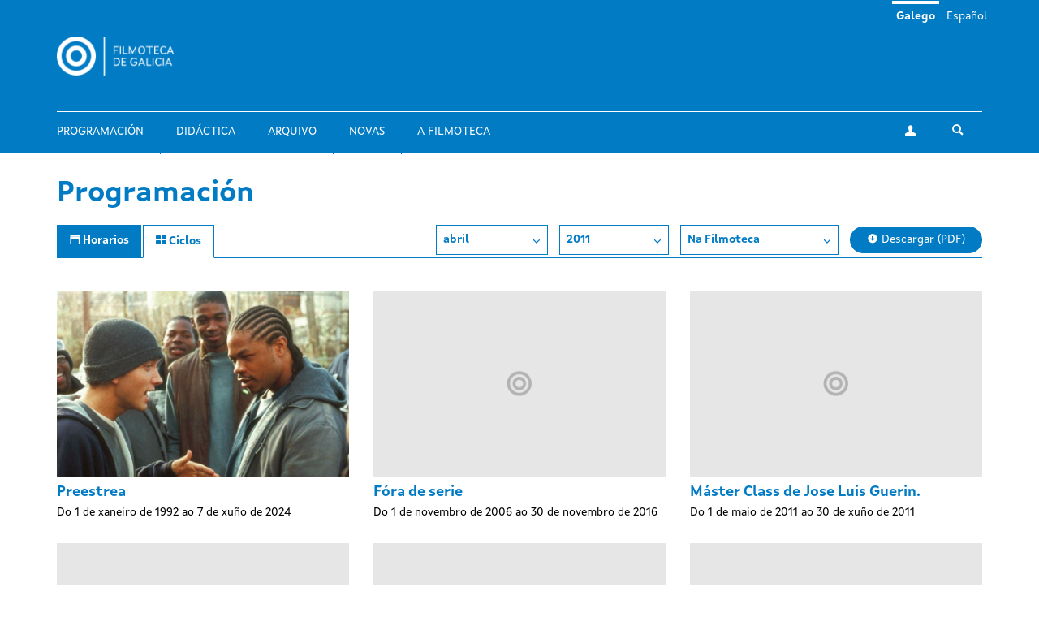

--- FILE ---
content_type: text/html; charset=utf-8
request_url: https://filmotecadegalicia.xunta.gal/gl/programacion/ciclos/user/login?year=2011&month=4&center=cgai
body_size: 6383
content:
<!DOCTYPE html>
<html lang="gl" dir="ltr"
  xmlns:og="https://ogp.me/ns#">
<head>
  <link rel="profile" href="http://www.w3.org/1999/xhtml/vocab" />
  <meta name="viewport" content="width=device-width, initial-scale=1.0">
  <meta http-equiv="Content-Type" content="text/html; charset=utf-8" />
<link rel="shortcut icon" href="https://filmotecadegalicia.xunta.gal/sites/w_pcgai/themes/cgai/favicon.ico" type="image/vnd.microsoft.icon" />
<meta content="#007bc4" name="theme-color" />
<meta name="generator" content="Drupal 7 (https://www.drupal.org)" />
<link rel="canonical" href="https://filmotecadegalicia.xunta.gal/gl/programacion/ciclos/user/login" />
<link rel="shortlink" href="https://filmotecadegalicia.xunta.gal/gl/programacion/ciclos/user/login" />
<meta property="og:site_name" content="Filmoteca de Galicia" />
<meta property="og:type" content="article" />
<meta property="og:url" content="https://filmotecadegalicia.xunta.gal/gl/programacion/ciclos/user/login" />
<meta property="og:title" content="Ciclos" />
<meta name="dcterms.title" content="Ciclos" />
<meta name="dcterms.type" content="Text" />
<meta name="dcterms.format" content="text/html" />
<meta name="dcterms.identifier" content="https://filmotecadegalicia.xunta.gal/gl/programacion/ciclos/user/login" />
  <title>Ciclos | Filmoteca de Galicia</title>
  <link type="text/css" rel="stylesheet" href="https://filmotecadegalicia.xunta.gal/sites/w_pcgai/files/css/css_lQaZfjVpwP_oGNqdtWCSpJT1EMqXdMiU84ekLLxQnc4.css" media="all" />
<link type="text/css" rel="stylesheet" href="https://filmotecadegalicia.xunta.gal/sites/w_pcgai/files/css/css_oO0iBI7lY92TMVc_Yz3XprjsodDG9yMAHnHcKZncYE8.css" media="all" />
<link type="text/css" rel="stylesheet" href="https://filmotecadegalicia.xunta.gal/sites/w_pcgai/files/css/css_GIYqnQwd6SvilCWWr-Jgi69115yoFrPABQalJ8Tf5o8.css" media="all" />

<!--[if lte IE 9]>
<link type="text/css" rel="stylesheet" href="https://filmotecadegalicia.xunta.gal/sites/w_pcgai/files/css/css_ImwRxy1lxopxoBEEy7kxR3zonHI9n-ue85JAl2xPBWI.css" media="all" />
<![endif]-->
<link type="text/css" rel="stylesheet" href="https://filmotecadegalicia.xunta.gal/sites/w_pcgai/files/css/css_usA0nC0PDeZyG4mwc1dWqi6MlT1Aaea0LYlhkJeUVEw.css" media="all" />
  <script src="https://filmotecadegalicia.xunta.gal/sites/w_pcgai/files/js/js_xXXlCzxGJGu56t7d4O7pBXhw0UYdXOds7Y-fDzZj7Uc.js"></script>
<script src="https://filmotecadegalicia.xunta.gal/sites/w_pcgai/files/js/js_s5koNMBdK4BqfHyHNPWCXIL2zD0jFcPyejDZsryApj0.js"></script>
<script>document.createElement( "picture" );</script>
<script src="https://filmotecadegalicia.xunta.gal/sites/w_pcgai/files/js/js_VWrjRjr7_IX7rRJ6JFLfVMwH3bTLkur-K_lsFccWZWk.js"></script>
<script>(function(i,s,o,g,r,a,m){i["GoogleAnalyticsObject"]=r;i[r]=i[r]||function(){(i[r].q=i[r].q||[]).push(arguments)},i[r].l=1*new Date();a=s.createElement(o),m=s.getElementsByTagName(o)[0];a.async=1;a.src=g;m.parentNode.insertBefore(a,m)})(window,document,"script","https://www.google-analytics.com/analytics.js","ga");ga("create", "UA-48436752-10", {"cookieDomain":"auto"});ga("set", "anonymizeIp", true);ga("send", "pageview");</script>
<script src="https://filmotecadegalicia.xunta.gal/sites/w_pcgai/files/js/js_Xg7CwizaObLn0zBOskWaQKuRU0uXogxxoHbwTX9LRoU.js"></script>
<script>jQuery.extend(Drupal.settings, {"basePath":"\/","pathPrefix":"gl\/","setHasJsCookie":0,"ajaxPageState":{"theme":"cgai","theme_token":"AWmmvdX7nL4IATjhdEZ9As0149UUxtydBAlMCDLEiDs","js":{"sites\/w_pcgai\/modules\/contrib\/picture\/picturefill2\/picturefill.min.js":1,"sites\/w_pcgai\/modules\/contrib\/picture\/picture.min.js":1,"sites\/all\/themes\/contrib\/bootstrap\/js\/bootstrap.js":1,"https:\/\/filmotecadegalicia.xunta.gal\/sites\/w_pcgai\/files\/google_tag\/contedor_principal\/google_tag.script.js":1,"sites\/all\/modules\/contrib\/jquery_update\/replace\/jquery\/1.10\/jquery.min.js":1,"misc\/jquery-extend-3.4.0.js":1,"misc\/jquery-html-prefilter-3.5.0-backport.js":1,"misc\/jquery.once.js":1,"misc\/drupal.js":1,"0":1,"public:\/\/languages\/gl_H1kRzRhv0iJC3o7RYMpo1Ew21h5FmPHcvq2kKuqNtv8.js":1,"sites\/w_pcgai\/modules\/contrib\/custom_search\/js\/custom_search.js":1,"sites\/all\/modules\/contrib\/google_analytics\/googleanalytics.js":1,"1":1,"sites\/w_pcgai\/themes\/cgai\/build\/main.js":1},"css":{"modules\/system\/system.base.css":1,"sites\/w_pcgai\/modules\/contrib\/date\/date_api\/date.css":1,"sites\/w_pcgai\/modules\/contrib\/date\/date_popup\/themes\/datepicker.1.7.css":1,"modules\/field\/theme\/field.css":1,"sites\/w_pcgai\/modules\/contrib\/logintoboggan\/logintoboggan.css":1,"modules\/node\/node.css":1,"sites\/w_pcgai\/modules\/contrib\/picture\/picture_wysiwyg.css":1,"sites\/all\/modules\/contrib\/views\/css\/views.css":1,"sites\/all\/modules\/contrib\/ckeditor\/css\/ckeditor.css":1,"sites\/all\/modules\/contrib\/ctools\/css\/ctools.css":1,"modules\/locale\/locale.css":1,"sites\/w_pcgai\/modules\/contrib\/custom_search\/custom_search.css":1,"sites\/w_pcgai\/files\/css\/follow.css":1,"sites\/w_pcgai\/themes\/cgai\/build\/app-ie.css":1,"sites\/w_pcgai\/themes\/cgai\/build\/fonts\/merriweather.css":1,"sites\/w_pcgai\/themes\/cgai\/build\/fonts\/montserrat.css":1,"sites\/w_pcgai\/themes\/cgai\/build\/fonts\/opensans.css":1,"sites\/w_pcgai\/themes\/cgai\/build\/fonts\/xuntasans.css":1,"sites\/w_pcgai\/themes\/cgai\/build\/app.css":1}},"contact":{"marker_image":"\/sites\/w_pcgai\/themes\/cgai\/assets\/img\/marker.png","marker_location":{"lat":"43.3678223","lng":"-8.4069563","zoom":"13"}},"custom_search":{"form_target":"_self","solr":0},"better_exposed_filters":{"views":{"filmseries":{"displays":{"page":{"filters":[]}}}}},"googleanalytics":{"trackOutbound":1,"trackMailto":1,"trackDownload":1,"trackDownloadExtensions":"7z|aac|arc|arj|asf|asx|avi|bin|csv|doc(x|m)?|dot(x|m)?|exe|flv|gif|gz|gzip|hqx|jar|jpe?g|js|mp(2|3|4|e?g)|mov(ie)?|msi|msp|pdf|phps|png|ppt(x|m)?|pot(x|m)?|pps(x|m)?|ppam|sld(x|m)?|thmx|qtm?|ra(m|r)?|sea|sit|tar|tgz|torrent|txt|wav|wma|wmv|wpd|xls(x|m|b)?|xlt(x|m)|xlam|xml|z|zip"},"urlIsAjaxTrusted":{"\/gl\/programacion\/ciclos\/user\/login?year=2011\u0026month=4\u0026center=cgai":true},"bootstrap":{"anchorsFix":"0","anchorsSmoothScrolling":"0","formHasError":1,"popoverEnabled":0,"popoverOptions":{"animation":1,"html":0,"placement":"right","selector":"","trigger":"click","triggerAutoclose":1,"title":"","content":"","delay":0,"container":"body"},"tooltipEnabled":0,"tooltipOptions":{"animation":1,"html":0,"placement":"auto left","selector":"","trigger":"hover focus","delay":0,"container":"body"}}});</script>
</head>
<body class="html not-front not-logged-in no-sidebars page-programacion page-programacion-ciclos page-programacion-ciclos-user page-programacion-ciclos-user-login i18n-gl">
  <div class="region region-page-top">
    <noscript aria-hidden="true"><iframe src="https://www.googletagmanager.com/ns.html?id=GTM-PR8H5D3" height="0" width="0" style="display:none;visibility:hidden"></iframe></noscript>
  </div>
<header class="navbar navbar-default">
  <a class="sr-only sr-only-focusable skip-to-content" href="#main-content">Ir o contido principal</a>
  <div class="container">
    <div class="navbar-header">
      <button type="button" class="navbar-toggle collapsed" data-toggle="collapse" data-target="#navbar-collapse" aria-expanded="false">
        <span class="sr-only">Toggle navigation</span>
        <span class="icon-bar"></span>
        <span class="icon-bar"></span>
        <span class="icon-bar"></span>
      </button>

      <div class="navbar-brand">
        <a href="/gl">
                      <img src="https://filmotecadegalicia.xunta.gal/sites/w_pcgai/files/logos/filmoteca_de_galicia_branco_xs.png" alt="Inicio" class="logo-xs">
                                <img src="https://filmotecadegalicia.xunta.gal/sites/w_pcgai/files/logos/filmoteca_de_galicia_branco.png" alt="Inicio" class="logo-lg">
                  </a>
      </div>
    </div>

    <div class="collapse navbar-collapse" id="navbar-collapse">
      <nav class="nav navbar-nav">
        <ul class="nav navbar-nav navbar-main"><li><a href="/gl/programacion">Programación</a></li>
<li><a href="/gl/didactica">Didáctica</a></li>
<li><a href="/gl/arquivo">Arquivo</a></li>
<li><a href="/gl/novas" title="">Novas</a></li>
<li><a href="/gl/filmoteca-de-galicia">A Filmoteca</a></li>
</ul><span class="navbar-nav-actions"><a href="/gl/user" class="btn btn-default btn-profile"><span class="icon-icon-user" aria-hidden="true"></span><span class="sr-only">A miña conta</span></a><span class="navbar-lang"><a href="/gl/programacion/ciclos/user/login" class="btn btn-link active" lang="gl">Galego</a>&nbsp;<a href="/es/programacion/ciclos/user/login" class="btn btn-link" lang="es">Español</a>&nbsp;</span><button type="button" class="btn btn-link navbar-toggle-search" data-toggle="collapse" data-target="#navbar-search-form" aria-expanded="false">
  <span class="icon-icon-search" aria-hidden="true"></span>
  <span class="sr-only">Toggle search</span>
</button>
<div class="navbar-search-form collapse" id="navbar-search-form">
  <form class="search-form form-search content-search input-group" role="search" action="/gl/programacion/ciclos/user/login?year=2011&amp;month=4&amp;center=cgai" method="post" id="search-block-form" accept-charset="UTF-8"><input type="hidden" name="form_id" value="search_block_form" />
<input type="hidden" name="form_build_id" value="form-gOfzlQ6Ctp6dKcvv_1vLOq-W86pCJUpGqYSChZQfz2g" />

  <label class="sr-only" for="search_block_form">Buscar</label>
  <input type="text" name="search_block_form" class="form-control" placeholder="Buscar" id="search_block_form">
  <span class="input-group-btn">
    <button class="btn btn-primary search-form-submit" type="submit">
      <span class="icon-icon-search" aria-hidden="true"></span>
      <span class="sr-only">Buscar</span>
    </button>
  </span>



</form></div>
</span>      </nav>
    </div>
  </div>
</header>


  
<main id="main-content">
  <div class="container">
  <section class="page-schedule">
    <h1 class="page-schedule-title">Programación</h1>
    <ul class="nav nav-tabs nav-tabs-primary">
      <li>
        <a href="/gl/programacion">
          <span class="icon-icon-calendar" aria-hidden="true"></span>
          <span class="hidden-xs">Horarios</span>
        </a>
      </li>
      <li class="active">
        <a href="/gl/programacion/ciclos">
          <span class="icon-icon-th" aria-hidden="true"></span>
          <span class="hidden-xs">Ciclos</span>
        </a>
      </li>
    </ul>


    <div class="page-schedule-container">
      <div class="page-schedule-filters">
        <span class="dropdown">
          <button class="btn btn-default dropdown-toggle" type="button" id="month-dropdown" data-toggle="dropdown" aria-haspopup="true" aria-expanded="true">
           abril            <span class="icon-icon-chevron-down" aria-hidden="true"></span>
          </button>
          <ul class="dropdown-menu" aria-labelledby="month-dropdown">
                          <li>
              <a href="/gl/programacion/ciclos/user/login?year=2011&month=1&center=cgai">xaneiro</a>
            </li>
                          <li>
              <a href="/gl/programacion/ciclos/user/login?year=2011&month=2&center=cgai">febreiro</a>
            </li>
                          <li>
              <a href="/gl/programacion/ciclos/user/login?year=2011&month=3&center=cgai">marzo</a>
            </li>
                          <li>
              <a href="/gl/programacion/ciclos/user/login?year=2011&month=4&center=cgai">abril</a>
            </li>
                          <li>
              <a href="/gl/programacion/ciclos/user/login?year=2011&month=5&center=cgai">maio</a>
            </li>
                          <li>
              <a href="/gl/programacion/ciclos/user/login?year=2011&month=6&center=cgai">xuño</a>
            </li>
                          <li>
              <a href="/gl/programacion/ciclos/user/login?year=2011&month=7&center=cgai">xullo</a>
            </li>
                          <li>
              <a href="/gl/programacion/ciclos/user/login?year=2011&month=8&center=cgai">agosto</a>
            </li>
                          <li>
              <a href="/gl/programacion/ciclos/user/login?year=2011&month=9&center=cgai">setembro</a>
            </li>
                          <li>
              <a href="/gl/programacion/ciclos/user/login?year=2011&month=10&center=cgai">outubro</a>
            </li>
                          <li>
              <a href="/gl/programacion/ciclos/user/login?year=2011&month=11&center=cgai">novembro</a>
            </li>
                          <li>
              <a href="/gl/programacion/ciclos/user/login?year=2011&month=12&center=cgai">decembro</a>
            </li>
                      </ul>
        </span>

        <span class="dropdown">
          <button class="btn btn-default dropdown-toggle" type="button" id="year-dropdown" data-toggle="dropdown" aria-haspopup="true" aria-expanded="true">
            2011            <span class="icon-icon-chevron-down" aria-hidden="true"></span>
          </button>
          <ul class="dropdown-menu" aria-labelledby="year-dropdown">
                          <li>
                <a href="/gl/programacion/ciclos/user/login?year=2026&month=4&center=cgai">2026</a>
              </li>
                          <li>
                <a href="/gl/programacion/ciclos/user/login?year=2025&month=4&center=cgai">2025</a>
              </li>
                          <li>
                <a href="/gl/programacion/ciclos/user/login?year=2024&month=4&center=cgai">2024</a>
              </li>
                          <li>
                <a href="/gl/programacion/ciclos/user/login?year=2023&month=4&center=cgai">2023</a>
              </li>
                          <li>
                <a href="/gl/programacion/ciclos/user/login?year=2022&month=4&center=cgai">2022</a>
              </li>
                          <li>
                <a href="/gl/programacion/ciclos/user/login?year=2021&month=4&center=cgai">2021</a>
              </li>
                          <li>
                <a href="/gl/programacion/ciclos/user/login?year=2020&month=4&center=cgai">2020</a>
              </li>
                          <li>
                <a href="/gl/programacion/ciclos/user/login?year=2019&month=4&center=cgai">2019</a>
              </li>
                          <li>
                <a href="/gl/programacion/ciclos/user/login?year=2018&month=4&center=cgai">2018</a>
              </li>
                          <li>
                <a href="/gl/programacion/ciclos/user/login?year=2017&month=4&center=cgai">2017</a>
              </li>
                          <li>
                <a href="/gl/programacion/ciclos/user/login?year=2016&month=4&center=cgai">2016</a>
              </li>
                          <li>
                <a href="/gl/programacion/ciclos/user/login?year=2015&month=4&center=cgai">2015</a>
              </li>
                          <li>
                <a href="/gl/programacion/ciclos/user/login?year=2014&month=4&center=cgai">2014</a>
              </li>
                          <li>
                <a href="/gl/programacion/ciclos/user/login?year=2013&month=4&center=cgai">2013</a>
              </li>
                          <li>
                <a href="/gl/programacion/ciclos/user/login?year=2012&month=4&center=cgai">2012</a>
              </li>
                          <li>
                <a href="/gl/programacion/ciclos/user/login?year=2011&month=4&center=cgai">2011</a>
              </li>
                          <li>
                <a href="/gl/programacion/ciclos/user/login?year=2010&month=4&center=cgai">2010</a>
              </li>
                          <li>
                <a href="/gl/programacion/ciclos/user/login?year=2009&month=4&center=cgai">2009</a>
              </li>
                          <li>
                <a href="/gl/programacion/ciclos/user/login?year=2008&month=4&center=cgai">2008</a>
              </li>
                          <li>
                <a href="/gl/programacion/ciclos/user/login?year=2007&month=4&center=cgai">2007</a>
              </li>
                          <li>
                <a href="/gl/programacion/ciclos/user/login?year=2006&month=4&center=cgai">2006</a>
              </li>
                          <li>
                <a href="/gl/programacion/ciclos/user/login?year=2005&month=4&center=cgai">2005</a>
              </li>
                          <li>
                <a href="/gl/programacion/ciclos/user/login?year=2004&month=4&center=cgai">2004</a>
              </li>
                          <li>
                <a href="/gl/programacion/ciclos/user/login?year=2003&month=4&center=cgai">2003</a>
              </li>
                          <li>
                <a href="/gl/programacion/ciclos/user/login?year=2002&month=4&center=cgai">2002</a>
              </li>
                          <li>
                <a href="/gl/programacion/ciclos/user/login?year=2001&month=4&center=cgai">2001</a>
              </li>
                          <li>
                <a href="/gl/programacion/ciclos/user/login?year=2000&month=4&center=cgai">2000</a>
              </li>
                          <li>
                <a href="/gl/programacion/ciclos/user/login?year=1999&month=4&center=cgai">1999</a>
              </li>
                          <li>
                <a href="/gl/programacion/ciclos/user/login?year=1998&month=4&center=cgai">1998</a>
              </li>
                          <li>
                <a href="/gl/programacion/ciclos/user/login?year=1997&month=4&center=cgai">1997</a>
              </li>
                          <li>
                <a href="/gl/programacion/ciclos/user/login?year=1996&month=4&center=cgai">1996</a>
              </li>
                          <li>
                <a href="/gl/programacion/ciclos/user/login?year=1995&month=4&center=cgai">1995</a>
              </li>
                          <li>
                <a href="/gl/programacion/ciclos/user/login?year=1994&month=4&center=cgai">1994</a>
              </li>
                          <li>
                <a href="/gl/programacion/ciclos/user/login?year=1993&month=4&center=cgai">1993</a>
              </li>
                          <li>
                <a href="/gl/programacion/ciclos/user/login?year=1992&month=4&center=cgai">1992</a>
              </li>
                          <li>
                <a href="/gl/programacion/ciclos/user/login?year=1991&month=4&center=cgai">1991</a>
              </li>
                      </ul>
        </span>

        <span class="dropdown">
          <button class="btn btn-default dropdown-toggle" type="button" id="center-dropdown" data-toggle="dropdown" aria-haspopup="true" aria-expanded="true">
             Na Filmoteca            <span class="icon-icon-chevron-down" aria-hidden="true"></span>
          </button>
          <ul class="dropdown-menu" aria-labelledby="center-dropdown">
                          <li>
                <a href="/gl/programacion/ciclos/user/login?year=2011&month=4&center=cgai">
                  Na Filmoteca                </a>
              </li>
                          <li>
                <a href="/gl/programacion/ciclos/user/login?year=2011&month=4&center=other">
                  Outros espazos                </a>
              </li>
                      </ul>
        </span>

                  <a href="https://filmotecadegalicia.xunta.gal/sites/w_pcgai/files/298_fdg_decembro_2025_web.pdf" target="_blank" class="btn btn-primary btn-download">
            <span class="icon-icon-download" aria-hidden="true"></span>
            Descargar (PDF)          </a>
              </div>

              <div class="page-schedule-content">
          <div class="row">
      <div class="col-xs-12 col-sm-6 col-md-4 matchHeight views-row views-row-1 views-row-odd views-row-first">
      <article class="season">
  <a href="/gl/programacion/ciclos/preestrea" class="season-media">
      <img class="img-responsive" src="https://filmotecadegalicia.xunta.gal/sites/w_pcgai/files/styles/large/public/eminem-8-mile-rexfeatures_1555158a_0.jpg?itok=d4E_bbYS" width="768" height="488" alt="Preestrea" />  </a>
  <div class="season-content matchHeightContent">
    <h2 class="season-title">
      <a href="/gl/programacion/ciclos/preestrea">Preestrea</a>
    </h2>
          <div class="season-subtitle">
              Do 1 de xaneiro de 1992 ao 7 de xuño de 2024        </div>
      </div>
</article>
    </div>
      <div class="col-xs-12 col-sm-6 col-md-4 matchHeight views-row views-row-2 views-row-even">
      <article class="season">
  <a href="/gl/programacion/ciclos/fora-de-serie-15" class="season-media">
      <img class="img-responsive" src="https://filmotecadegalicia.xunta.gal/sites/w_pcgai/files/styles/large/public/ciclo_0.png?itok=h9tkgvN5" width="768" height="488" alt="Fóra de serie" />  </a>
  <div class="season-content matchHeightContent">
    <h2 class="season-title">
      <a href="/gl/programacion/ciclos/fora-de-serie-15">Fóra de serie</a>
    </h2>
          <div class="season-subtitle">
              Do 1 de novembro de 2006 ao 30 de novembro de 2016        </div>
      </div>
</article>
    </div>
      <div class="col-xs-12 col-sm-6 col-md-4 matchHeight views-row views-row-3 views-row-odd">
      <article class="season">
  <a href="/gl/programacion/ciclos/master-class-de-jose-luis-guerin" class="season-media">
      <img class="img-responsive" src="https://filmotecadegalicia.xunta.gal/sites/w_pcgai/files/styles/large/public/default_images/ciclo_0.png?itok=jSCfwn-r" width="768" height="488" alt="Máster Class de Jose Luis Guerin." />  </a>
  <div class="season-content matchHeightContent">
    <h2 class="season-title">
      <a href="/gl/programacion/ciclos/master-class-de-jose-luis-guerin">Máster Class de Jose Luis Guerin.</a>
    </h2>
          <div class="season-subtitle">
              Do 1 de maio de 2011 ao 30 de xuño de 2011        </div>
      </div>
</article>
    </div>
      <div class="col-xs-12 col-sm-6 col-md-4 matchHeight views-row views-row-4 views-row-even">
      <article class="season">
  <a href="/gl/programacion/ciclos/vidas-extremas-peliculas-de-kazuo-hara" class="season-media">
      <img class="img-responsive" src="https://filmotecadegalicia.xunta.gal/sites/w_pcgai/files/styles/large/public/default_images/ciclo_0.png?itok=jSCfwn-r" width="768" height="488" alt="Vidas extremas: as películas de Kazuo Hara" />  </a>
  <div class="season-content matchHeightContent">
    <h2 class="season-title">
      <a href="/gl/programacion/ciclos/vidas-extremas-peliculas-de-kazuo-hara">Vidas extremas: as películas de Kazuo Hara</a>
    </h2>
          <div class="season-subtitle">
              Do 1 de maio de 2011 ao 30 de xuño de 2011        </div>
      </div>
</article>
    </div>
      <div class="col-xs-12 col-sm-6 col-md-4 matchHeight views-row views-row-5 views-row-odd">
      <article class="season">
  <a href="/gl/programacion/ciclos/herdanza-de-francois-truffaut" class="season-media">
      <img class="img-responsive" src="https://filmotecadegalicia.xunta.gal/sites/w_pcgai/files/styles/large/public/default_images/ciclo_0.png?itok=jSCfwn-r" width="768" height="488" alt="A herdanza de François Truffaut" />  </a>
  <div class="season-content matchHeightContent">
    <h2 class="season-title">
      <a href="/gl/programacion/ciclos/herdanza-de-francois-truffaut">A herdanza de François Truffaut</a>
    </h2>
          <div class="season-subtitle">
              Do 1 de maio de 2011 ao 30 de xuño de 2011        </div>
      </div>
</article>
    </div>
      <div class="col-xs-12 col-sm-6 col-md-4 matchHeight views-row views-row-6 views-row-even">
      <article class="season">
  <a href="/gl/programacion/ciclos/francois-truffaut-antoine-doinel" class="season-media">
      <img class="img-responsive" src="https://filmotecadegalicia.xunta.gal/sites/w_pcgai/files/styles/large/public/default_images/ciclo_0.png?itok=jSCfwn-r" width="768" height="488" alt="François Truffaut / Antoine Doinel" />  </a>
  <div class="season-content matchHeightContent">
    <h2 class="season-title">
      <a href="/gl/programacion/ciclos/francois-truffaut-antoine-doinel">François Truffaut / Antoine Doinel</a>
    </h2>
          <div class="season-subtitle">
              Do 1 de maio de 2011 ao 30 de xuño de 2011        </div>
      </div>
</article>
    </div>
      <div class="col-xs-12 col-sm-6 col-md-4 matchHeight views-row views-row-7 views-row-odd">
      <article class="season">
  <a href="/gl/programacion/ciclos/o-ceo-na-terra-nathaniel-dorsky-phil-solomon-robert-beavers" class="season-media">
      <img class="img-responsive" src="https://filmotecadegalicia.xunta.gal/sites/w_pcgai/files/styles/large/public/default_images/ciclo_0.png?itok=jSCfwn-r" width="768" height="488" alt="O Ceo na Terra: Nathaniel Dorsky, Phil Solomon, Robert Beavers" />  </a>
  <div class="season-content matchHeightContent">
    <h2 class="season-title">
      <a href="/gl/programacion/ciclos/o-ceo-na-terra-nathaniel-dorsky-phil-solomon-robert-beavers">O Ceo na Terra: Nathaniel Dorsky, Phil Solomon, Robert Beavers</a>
    </h2>
          <div class="season-subtitle">
              Do 1 de maio de 2011 ao 30 de xuño de 2011        </div>
      </div>
</article>
    </div>
      <div class="col-xs-12 col-sm-6 col-md-4 matchHeight views-row views-row-8 views-row-even">
      <article class="season">
  <a href="/gl/programacion/ciclos/galicia-premios-mestre-mateo" class="season-media">
      <img class="img-responsive" src="https://filmotecadegalicia.xunta.gal/sites/w_pcgai/files/styles/large/public/default_images/ciclo_0.png?itok=jSCfwn-r" width="768" height="488" alt="Off Galicia / Premios Mestre Mateo" />  </a>
  <div class="season-content matchHeightContent">
    <h2 class="season-title">
      <a href="/gl/programacion/ciclos/galicia-premios-mestre-mateo">Off Galicia / Premios Mestre Mateo</a>
    </h2>
          <div class="season-subtitle">
              Do 1 de maio de 2011 ao 30 de xuño de 2011        </div>
      </div>
</article>
    </div>
      <div class="col-xs-12 col-sm-6 col-md-4 matchHeight views-row views-row-9 views-row-odd">
      <article class="season">
  <a href="/gl/programacion/ciclos/cgai-junior-12" class="season-media">
      <img class="img-responsive" src="https://filmotecadegalicia.xunta.gal/sites/w_pcgai/files/styles/large/public/default_images/ciclo_0.png?itok=jSCfwn-r" width="768" height="488" alt="CGAI Júnior" />  </a>
  <div class="season-content matchHeightContent">
    <h2 class="season-title">
      <a href="/gl/programacion/ciclos/cgai-junior-12">CGAI Júnior</a>
    </h2>
          <div class="season-subtitle">
              Do 1 de maio de 2011 ao 30 de xuño de 2011        </div>
      </div>
</article>
    </div>
      <div class="col-xs-12 col-sm-6 col-md-4 matchHeight views-row views-row-10 views-row-even">
      <article class="season">
  <a href="/gl/programacion/ciclos/fora-de-serie-58" class="season-media">
      <img class="img-responsive" src="https://filmotecadegalicia.xunta.gal/sites/w_pcgai/files/styles/large/public/default_images/ciclo_0.png?itok=jSCfwn-r" width="768" height="488" alt="Fóra de serie" />  </a>
  <div class="season-content matchHeightContent">
    <h2 class="season-title">
      <a href="/gl/programacion/ciclos/fora-de-serie-58">Fóra de serie</a>
    </h2>
          <div class="season-subtitle">
              Do 1 de maio de 2011 ao 30 de xuño de 2011        </div>
      </div>
</article>
    </div>
      <div class="col-xs-12 col-sm-6 col-md-4 matchHeight views-row views-row-11 views-row-odd">
      <article class="season">
  <a href="/gl/programacion/ciclos/guy-maddin" class="season-media">
      <img class="img-responsive" src="https://filmotecadegalicia.xunta.gal/sites/w_pcgai/files/styles/large/public/default_images/ciclo_0.png?itok=jSCfwn-r" width="768" height="488" alt="Guy Maddin" />  </a>
  <div class="season-content matchHeightContent">
    <h2 class="season-title">
      <a href="/gl/programacion/ciclos/guy-maddin">Guy Maddin</a>
    </h2>
          <div class="season-subtitle">
              Do 1 de maio de 2011 ao 30 de xuño de 2011        </div>
      </div>
</article>
    </div>
      <div class="col-xs-12 col-sm-6 col-md-4 matchHeight views-row views-row-12 views-row-even">
      <article class="season">
  <a href="/gl/programacion/ciclos/cgai-junior-11" class="season-media">
      <img class="img-responsive" src="https://filmotecadegalicia.xunta.gal/sites/w_pcgai/files/styles/large/public/default_images/ciclo_0.png?itok=jSCfwn-r" width="768" height="488" alt="CGAI Júnior" />  </a>
  <div class="season-content matchHeightContent">
    <h2 class="season-title">
      <a href="/gl/programacion/ciclos/cgai-junior-11">CGAI Júnior</a>
    </h2>
          <div class="season-subtitle">
              Do 1 de marzo de 2011 ao 30 de abril de 2011        </div>
      </div>
</article>
    </div>
      <div class="col-xs-12 col-sm-6 col-md-4 matchHeight views-row views-row-13 views-row-odd">
      <article class="season">
  <a href="/gl/programacion/ciclos/fora-de-serie-57" class="season-media">
      <img class="img-responsive" src="https://filmotecadegalicia.xunta.gal/sites/w_pcgai/files/styles/large/public/default_images/ciclo_0.png?itok=jSCfwn-r" width="768" height="488" alt="Fóra de serie" />  </a>
  <div class="season-content matchHeightContent">
    <h2 class="season-title">
      <a href="/gl/programacion/ciclos/fora-de-serie-57">Fóra de serie</a>
    </h2>
          <div class="season-subtitle">
              Do 1 de marzo de 2011 ao 30 de abril de 2011        </div>
      </div>
</article>
    </div>
      <div class="col-xs-12 col-sm-6 col-md-4 matchHeight views-row views-row-14 views-row-even">
      <article class="season">
  <a href="/gl/programacion/ciclos/truffaut-peliculas-da-mina-vida" class="season-media">
      <img class="img-responsive" src="https://filmotecadegalicia.xunta.gal/sites/w_pcgai/files/styles/large/public/default_images/ciclo_0.png?itok=jSCfwn-r" width="768" height="488" alt="Truffaut: as películas da miña vida" />  </a>
  <div class="season-content matchHeightContent">
    <h2 class="season-title">
      <a href="/gl/programacion/ciclos/truffaut-peliculas-da-mina-vida">Truffaut: as películas da miña vida</a>
    </h2>
          <div class="season-subtitle">
              Do 1 de abril de 2011 ao 30 de abril de 2011        </div>
      </div>
</article>
    </div>
      <div class="col-xs-12 col-sm-6 col-md-4 matchHeight views-row views-row-15 views-row-odd">
      <article class="season">
  <a href="/gl/programacion/ciclos/galicia-3" class="season-media">
      <img class="img-responsive" src="https://filmotecadegalicia.xunta.gal/sites/w_pcgai/files/styles/large/public/default_images/ciclo_0.png?itok=jSCfwn-r" width="768" height="488" alt="Off Galicia" />  </a>
  <div class="season-content matchHeightContent">
    <h2 class="season-title">
      <a href="/gl/programacion/ciclos/galicia-3">Off Galicia</a>
    </h2>
          <div class="season-subtitle">
              Do 1 de abril de 2011 ao 30 de abril de 2011        </div>
      </div>
</article>
    </div>
      <div class="col-xs-12 col-sm-6 col-md-4 matchHeight views-row views-row-16 views-row-even views-row-last">
      <article class="season">
  <a href="/gl/programacion/ciclos/quen-teme-jean-luc-godard" class="season-media">
      <img class="img-responsive" src="https://filmotecadegalicia.xunta.gal/sites/w_pcgai/files/styles/large/public/default_images/ciclo_0.png?itok=jSCfwn-r" width="768" height="488" alt="Quen teme a Jean-Luc Godard?" />  </a>
  <div class="season-content matchHeightContent">
    <h2 class="season-title">
      <a href="/gl/programacion/ciclos/quen-teme-jean-luc-godard">Quen teme a Jean-Luc Godard?</a>
    </h2>
          <div class="season-subtitle">
              Do 1 de abril de 2011 ao 30 de abril de 2011        </div>
      </div>
</article>
    </div>
  </div>
        </div>
          </div>
  </section>
</div>

  </main>

<footer class="footer">
  <div class="container">
    <div class="wrapper">
      
      <div class="footer-contact">
          <div class="region region-footer-third">
    <section id="block-block-1"
         class="block-custom-contacto block block-block clearfix">

        <div class="block-content">
    <p><strong>Filmoteca de Galicia</strong><br />
Rúa Durán Loriga, 10 baixo<br />
15003 A Coruña<br /><a href="tel:+34 881 881 260">+34 881 881 260</a><br /><a href="mailto:filmotecadegalicia@xunta.gal">filmotecadegalicia@xunta.gal</a></p>
  </div>
</section>
<section id="block-menu-menu-footer-newsletter"
         class="block-menu-menu-footer-newsletter block block-menu clearfix">

        <div class="block-content">
    <ul class="nav-items"><li><a href="/gl/boletin-de-novidades" title="">Boletín de novidades</a></li>
</ul>  </div>
</section>
<section id="block-cgai-blocks-follow"
         class="block-cgai_blocks-follow block block-cgai-blocks clearfix">

        <div class="block-content">
    <ul class="social-links"><li><a href="https://www.facebook.com/filmotecadegalicia/" class="btn btn-default btn-circular"><span class="icon-icon-facebook" aria-hidden="true"></span><span class="sr-only">facebook</span></a><li><a href="https://www.instagram.com/filmoteca_galicia/" class="btn btn-default btn-circular"><span class="icon-icon-instagram" aria-hidden="true"></span><span class="sr-only">instagram</span></a><li><a href="https://twitter.com/filmotecagal" class="btn btn-default btn-circular"><span class="icon-icon-twitter" aria-hidden="true"></span><span class="sr-only">twitter</span></a><li><a href="https://vimeo.com/cgai" class="btn btn-default btn-circular"><span class="icon-icon-vimeo" aria-hidden="true"></span><span class="sr-only">vimeo</span></a></ul>  </div>
</section>
  </div>
      </div>

      <div class="footer-menu">
          <div class="region region-footer-fourth">
    <div class="footer-nav">
  <ul class="nav-items"><li><a href="/gl/programacion" title="">Programación</a></li>
<li><a href="/gl/didactica" title="">Didáctica</a></li>
<li><a href="/gl/arquivo" title="">Arquivo</a></li>
<li><a href="/gl/novas" title="">Novas</a></li>
<li><a href="/gl/biblioteca" title="">Biblioteca</a></li>
<li><a href="/gl/publicacions" title="">Publicacións</a></li>
<li><a href="/gl/exposicions" title="">Exposicións</a></li>
<li><a href="/gl/cursos" title="">Cursos e seminarios</a></li>
<li><a href="/gl/emprestito" title="">Empréstito</a></li>
<li><a href="/gl/filmoteca-de-galicia" title="">Sobre a Filmoteca</a></li>
<li><a href="/gl/horario">Horarios e prezos</a></li>
</ul></div>
  </div>
      </div>

          </div>
  </div>

  <div class="institution-footer">
    <div class="container">
      <div class="wrapper">
        <div class="institution-footer-left">
                      <a href="https://www.xunta.gal/portada" class="logo-primary">
              <img class="img-responsive" src="https://filmotecadegalicia.xunta.gal/sites/w_pcgai/files/logos/marca-negativo.svg" alt="Xunta de Galicia" />
            </a>
                  </div>
        <div class="institution-footer-menu">
            <div class="region region-footer-first">
    <section id="block-block-2"
         class="block-custom-footer-license block block-block clearfix">

        <div class="block-content">
    <p>cc Xunta de Galicia. Información mantida e publicada na internet pola Filmoteca de Galicia.</p>
  </div>
</section>
<section id="block-menu-menu-footer-legal"
         class="block-menu-menu-footer-legal block block-menu clearfix">

        <div class="block-content">
    <ul class="nav-items"><li><a href="https://www.xunta.gal/sistemaintegrado-de-atencion-a-cidadania" title="">Atención á cidadanía</a></li>
<li><a href="/gl/declaracion-de-accesibilidade" title="">Accesibilidade</a></li>
<li><a href="/gl/aviso-legal" title="">Aviso legal</a></li>
<li><a href="/gl/mapa-do-portal" title="">Mapa do portal</a></li>
</ul>  </div>
</section>
  </div>
        </div>
      </div>
    </div>
  </div>
</footer>
<script src="https://filmotecadegalicia.xunta.gal/sites/w_pcgai/files/js/js_7Ukqb3ierdBEL0eowfOKzTkNu-Le97OPm-UqTS5NENU.js"></script>
<script src="https://filmotecadegalicia.xunta.gal/sites/w_pcgai/files/js/js_MRdvkC2u4oGsp5wVxBG1pGV5NrCPW3mssHxIn6G9tGE.js"></script>
</body>
</html>
